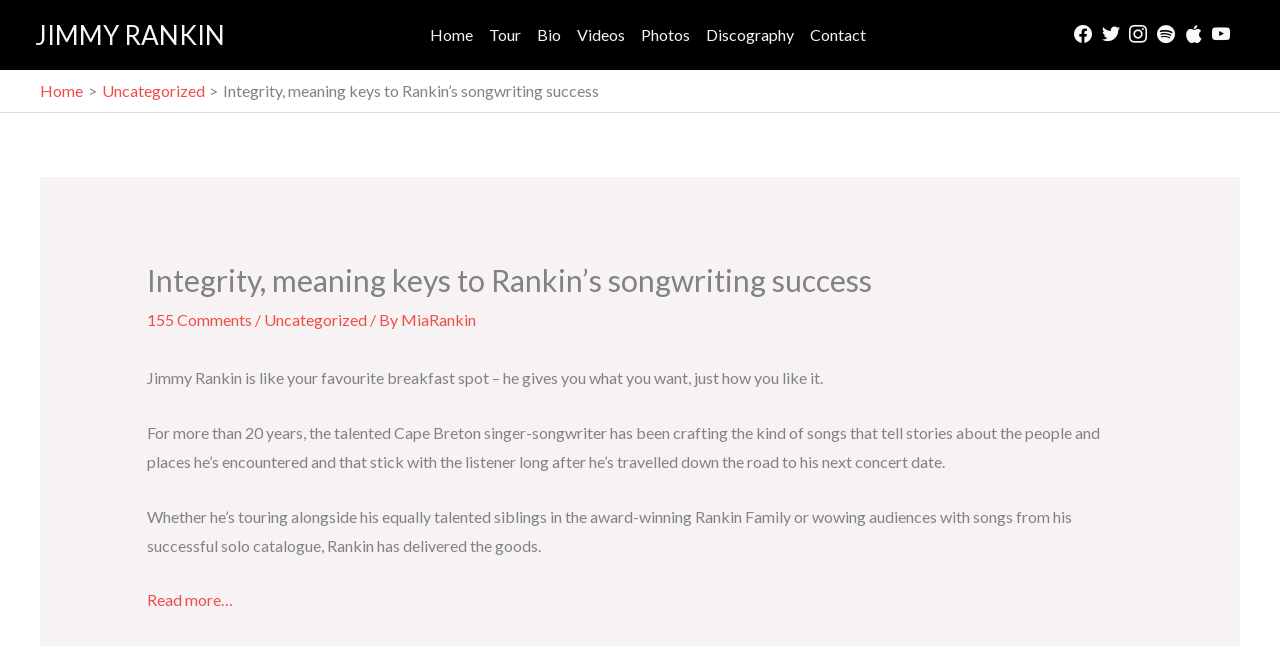

--- FILE ---
content_type: text/css
request_url: https://jimmyrankin.com/wp-content/uploads/elementor/css/post-1717.css?ver=1769718220
body_size: 906
content:
.elementor-1717 .elementor-element.elementor-element-2df9531.ob-is-breaking-bad > .elementor-container{justify-content:flex-start !important;flex-direction:row;}.elementor-1717 .elementor-element.elementor-element-2df9531.ob-is-breaking-bad.ob-bb-inner > .elementor-container{justify-content:flex-start !important;flex-direction:row;}.elementor-1717 .elementor-element.elementor-element-2df9531.ob-is-breaking-bad.ob-is-glider > .elementor-container.swiper-vertical{flex-direction:column;}.elementor-1717 .elementor-element.elementor-element-2df9531.ob-is-breaking-bad.ob-is-glider.ob-bb-inner > .elementor-container.swiper-vertical{flex-direction:column;}.elementor-1717 .elementor-element.elementor-element-2df9531.ob-is-breaking-bad.ob-bb-inner{width:100%;flex:unset;align-self:inherit;}.elementor-1717 .elementor-element.elementor-element-2df9531{padding:0px 0px 0px 0px;}.elementor-1717 .elementor-element.elementor-element-5614227:not(.elementor-motion-effects-element-type-background) > .elementor-widget-wrap, .elementor-1717 .elementor-element.elementor-element-5614227 > .elementor-widget-wrap > .elementor-motion-effects-container > .elementor-motion-effects-layer{background-color:#000000;}.elementor-1717 .elementor-element.elementor-element-5614227.elementor-column{align-self:inherit;cursor:default;}.elementor-1717 .elementor-element.elementor-element-5614227 > .elementor-element-populated{transition:background 0.3s, border 0.3s, border-radius 0.3s, box-shadow 0.3s;padding:0px 0px 0px 0px;}.elementor-1717 .elementor-element.elementor-element-5614227 > .elementor-element-populated > .elementor-background-overlay{transition:background 0.3s, border-radius 0.3s, opacity 0.3s;}.elementor-1717 .elementor-element.elementor-element-7191b7d{width:100%;max-width:100%;}.elementor-1717 .elementor-element.elementor-element-a984803:not(.elementor-motion-effects-element-type-background), .elementor-1717 .elementor-element.elementor-element-a984803 > .elementor-motion-effects-container > .elementor-motion-effects-layer{background-color:var( --e-global-color-astglobalcolor6 );}.elementor-1717 .elementor-element.elementor-element-a984803.ob-is-breaking-bad > .elementor-container{justify-content:flex-start !important;flex-direction:row;}.elementor-1717 .elementor-element.elementor-element-a984803.ob-is-breaking-bad.ob-bb-inner > .elementor-container{justify-content:flex-start !important;flex-direction:row;}.elementor-1717 .elementor-element.elementor-element-a984803.ob-is-breaking-bad.ob-is-glider > .elementor-container.swiper-vertical{flex-direction:column;}.elementor-1717 .elementor-element.elementor-element-a984803.ob-is-breaking-bad.ob-is-glider.ob-bb-inner > .elementor-container.swiper-vertical{flex-direction:column;}.elementor-1717 .elementor-element.elementor-element-a984803.ob-is-breaking-bad.ob-bb-inner{width:100%;flex:unset;align-self:inherit;}.elementor-1717 .elementor-element.elementor-element-a984803{transition:background 0.3s, border 0.3s, border-radius 0.3s, box-shadow 0.3s;padding:100px 0px 100px 0px;}.elementor-1717 .elementor-element.elementor-element-a984803 > .elementor-background-overlay{transition:background 0.3s, border-radius 0.3s, opacity 0.3s;}.elementor-bc-flex-widget .elementor-1717 .elementor-element.elementor-element-df87082.elementor-column .elementor-widget-wrap{align-items:center;}.elementor-1717 .elementor-element.elementor-element-df87082.elementor-column.elementor-element[data-element_type="column"] > .elementor-widget-wrap.elementor-element-populated{align-content:center;align-items:center;}.elementor-1717 .elementor-element.elementor-element-df87082 > .elementor-widget-wrap > .elementor-widget:not(.elementor-widget__width-auto):not(.elementor-widget__width-initial):not(:last-child):not(.elementor-absolute){margin-block-end:0px;}.elementor-1717 .elementor-element.elementor-element-df87082.elementor-column{align-self:inherit;cursor:default;}.elementor-1717 .elementor-element.elementor-element-df87082 > .elementor-element-populated{padding:0px 0px 0px 0px;}.elementor-1717 .elementor-element.elementor-element-417f709.ob-harakiri{writing-mode:inherit;}.elementor-1717 .elementor-element.elementor-element-417f709.ob-harakiri .elementor-heading-title{writing-mode:inherit;}.elementor-1717 .elementor-element.elementor-element-417f709.ob-harakiri div{writing-mode:inherit;}.elementor-1717 .elementor-element.elementor-element-417f709 > .elementor-widget-container{padding:0px 0px 20px 0px;}.elementor-1717 .elementor-element.elementor-element-417f709{text-align:start;}.elementor-1717 .elementor-element.elementor-element-417f709 .elementor-heading-title{color:var( --e-global-color-astglobalcolor4 );}.elementor-1717 .elementor-element.elementor-element-417f709.ob-harakiri > div, .elementor-1717 .elementor-element.elementor-element-417f709.ob-harakiri > h1, .elementor-1717 .elementor-element.elementor-element-417f709.ob-harakiri > h2, .elementor-1717 .elementor-element.elementor-element-417f709.ob-harakiri > h3, .elementor-1717 .elementor-element.elementor-element-417f709.ob-harakiri > h4, .elementor-1717 .elementor-element.elementor-element-417f709.ob-harakiri > h5, .elementor-1717 .elementor-element.elementor-element-417f709.ob-harakiri > h6, .elementor-1717 .elementor-element.elementor-element-417f709.ob-harakiri > p{transform:rotate(0deg);}.elementor-1717 .elementor-element.elementor-element-417f709 > div{text-indent:0px;mix-blend-mode:inherit;}.elementor-1717 .elementor-element.elementor-element-5ecfd33.ob-harakiri{writing-mode:inherit;}.elementor-1717 .elementor-element.elementor-element-5ecfd33.ob-harakiri .elementor-heading-title{writing-mode:inherit;}.elementor-1717 .elementor-element.elementor-element-5ecfd33.ob-harakiri div{writing-mode:inherit;}.elementor-1717 .elementor-element.elementor-element-5ecfd33{color:var( --e-global-color-astglobalcolor5 );}.elementor-1717 .elementor-element.elementor-element-5ecfd33.ob-harakiri > div, .elementor-1717 .elementor-element.elementor-element-5ecfd33.ob-harakiri > h1, .elementor-1717 .elementor-element.elementor-element-5ecfd33.ob-harakiri > h2, .elementor-1717 .elementor-element.elementor-element-5ecfd33.ob-harakiri > h3, .elementor-1717 .elementor-element.elementor-element-5ecfd33.ob-harakiri > h4, .elementor-1717 .elementor-element.elementor-element-5ecfd33.ob-harakiri > h5, .elementor-1717 .elementor-element.elementor-element-5ecfd33.ob-harakiri > h6, .elementor-1717 .elementor-element.elementor-element-5ecfd33.ob-harakiri > p{transform:rotate(0deg);}.elementor-1717 .elementor-element.elementor-element-5ecfd33 > div{text-indent:0px;mix-blend-mode:inherit;}.elementor-1717 .elementor-element.elementor-element-7985de8 > .elementor-widget-container{padding:0px 0px 0px 0px;}.elementor-1717 .elementor-element.elementor-element-9dbe62c.elementor-column{align-self:inherit;cursor:default;}.elementor-1717 .elementor-element.elementor-element-95e1885 img{height:500px;object-fit:cover;object-position:center center;}html, body{overflow-x:auto;}@media(max-width:1024px){.elementor-1717 .elementor-element.elementor-element-a984803{padding:80px 40px 80px 40px;}.elementor-1717 .elementor-element.elementor-element-df87082 > .elementor-widget-wrap > .elementor-widget:not(.elementor-widget__width-auto):not(.elementor-widget__width-initial):not(:last-child):not(.elementor-absolute){margin-block-end:0px;}.elementor-1717 .elementor-element.elementor-element-df87082 > .elementor-element-populated{padding:0px 0px 0px 0px;}.elementor-1717 .elementor-element.elementor-element-417f709{text-align:center;}.elementor-1717 .elementor-element.elementor-element-5ecfd33{text-align:center;}.elementor-1717 .elementor-element.elementor-element-9dbe62c > .elementor-widget-wrap > .elementor-widget:not(.elementor-widget__width-auto):not(.elementor-widget__width-initial):not(:last-child):not(.elementor-absolute){margin-block-end:0px;}.elementor-1717 .elementor-element.elementor-element-9dbe62c > .elementor-element-populated{margin:01em 0em 0em 0em;--e-column-margin-right:0em;--e-column-margin-left:0em;padding:0px 0px 0px 0px;}}@media(max-width:767px){.elementor-1717 .elementor-element.elementor-element-a984803{padding:60px 30px 60px 30px;}.elementor-1717 .elementor-element.elementor-element-df87082 > .elementor-widget-wrap > .elementor-widget:not(.elementor-widget__width-auto):not(.elementor-widget__width-initial):not(:last-child):not(.elementor-absolute){margin-block-end:0px;}.elementor-1717 .elementor-element.elementor-element-9dbe62c > .elementor-widget-wrap > .elementor-widget:not(.elementor-widget__width-auto):not(.elementor-widget__width-initial):not(:last-child):not(.elementor-absolute){margin-block-end:0px;}.elementor-1717 .elementor-element.elementor-element-95e1885 img{height:271px;}}@media(min-width:768px){.elementor-1717 .elementor-element.elementor-element-5614227{width:100%;}}@media(max-width:1024px) and (min-width:768px){.elementor-1717 .elementor-element.elementor-element-df87082{width:100%;}.elementor-1717 .elementor-element.elementor-element-9dbe62c{width:100%;}}

--- FILE ---
content_type: text/css;charset=utf-8
request_url: https://use.typekit.net/gqa7rto.css
body_size: 467
content:
/*
 * The Typekit service used to deliver this font or fonts for use on websites
 * is provided by Adobe and is subject to these Terms of Use
 * http://www.adobe.com/products/eulas/tou_typekit. For font license
 * information, see the list below.
 *
 * colt-soft:
 *   - http://typekit.com/eulas/00000000000000007735a621
 *   - http://typekit.com/eulas/00000000000000007735a62c
 *   - http://typekit.com/eulas/00000000000000007735a62f
 *
 * © 2009-2026 Adobe Systems Incorporated. All Rights Reserved.
 */
/*{"last_published":"2023-08-31 23:38:11 UTC"}*/

@import url("https://p.typekit.net/p.css?s=1&k=gqa7rto&ht=tk&f=25263.25266.25267&a=26953986&app=typekit&e=css");

@font-face {
font-family:"colt-soft";
src:url("https://use.typekit.net/af/604d6d/00000000000000007735a621/30/l?primer=7cdcb44be4a7db8877ffa5c0007b8dd865b3bbc383831fe2ea177f62257a9191&fvd=n9&v=3") format("woff2"),url("https://use.typekit.net/af/604d6d/00000000000000007735a621/30/d?primer=7cdcb44be4a7db8877ffa5c0007b8dd865b3bbc383831fe2ea177f62257a9191&fvd=n9&v=3") format("woff"),url("https://use.typekit.net/af/604d6d/00000000000000007735a621/30/a?primer=7cdcb44be4a7db8877ffa5c0007b8dd865b3bbc383831fe2ea177f62257a9191&fvd=n9&v=3") format("opentype");
font-display:auto;font-style:normal;font-weight:900;font-stretch:normal;
}

@font-face {
font-family:"colt-soft";
src:url("https://use.typekit.net/af/ca8052/00000000000000007735a62c/30/l?primer=7cdcb44be4a7db8877ffa5c0007b8dd865b3bbc383831fe2ea177f62257a9191&fvd=n3&v=3") format("woff2"),url("https://use.typekit.net/af/ca8052/00000000000000007735a62c/30/d?primer=7cdcb44be4a7db8877ffa5c0007b8dd865b3bbc383831fe2ea177f62257a9191&fvd=n3&v=3") format("woff"),url("https://use.typekit.net/af/ca8052/00000000000000007735a62c/30/a?primer=7cdcb44be4a7db8877ffa5c0007b8dd865b3bbc383831fe2ea177f62257a9191&fvd=n3&v=3") format("opentype");
font-display:auto;font-style:normal;font-weight:300;font-stretch:normal;
}

@font-face {
font-family:"colt-soft";
src:url("https://use.typekit.net/af/e39851/00000000000000007735a62f/30/l?primer=7cdcb44be4a7db8877ffa5c0007b8dd865b3bbc383831fe2ea177f62257a9191&fvd=n5&v=3") format("woff2"),url("https://use.typekit.net/af/e39851/00000000000000007735a62f/30/d?primer=7cdcb44be4a7db8877ffa5c0007b8dd865b3bbc383831fe2ea177f62257a9191&fvd=n5&v=3") format("woff"),url("https://use.typekit.net/af/e39851/00000000000000007735a62f/30/a?primer=7cdcb44be4a7db8877ffa5c0007b8dd865b3bbc383831fe2ea177f62257a9191&fvd=n5&v=3") format("opentype");
font-display:auto;font-style:normal;font-weight:500;font-stretch:normal;
}

.tk-colt-soft { font-family: "colt-soft",serif; }
